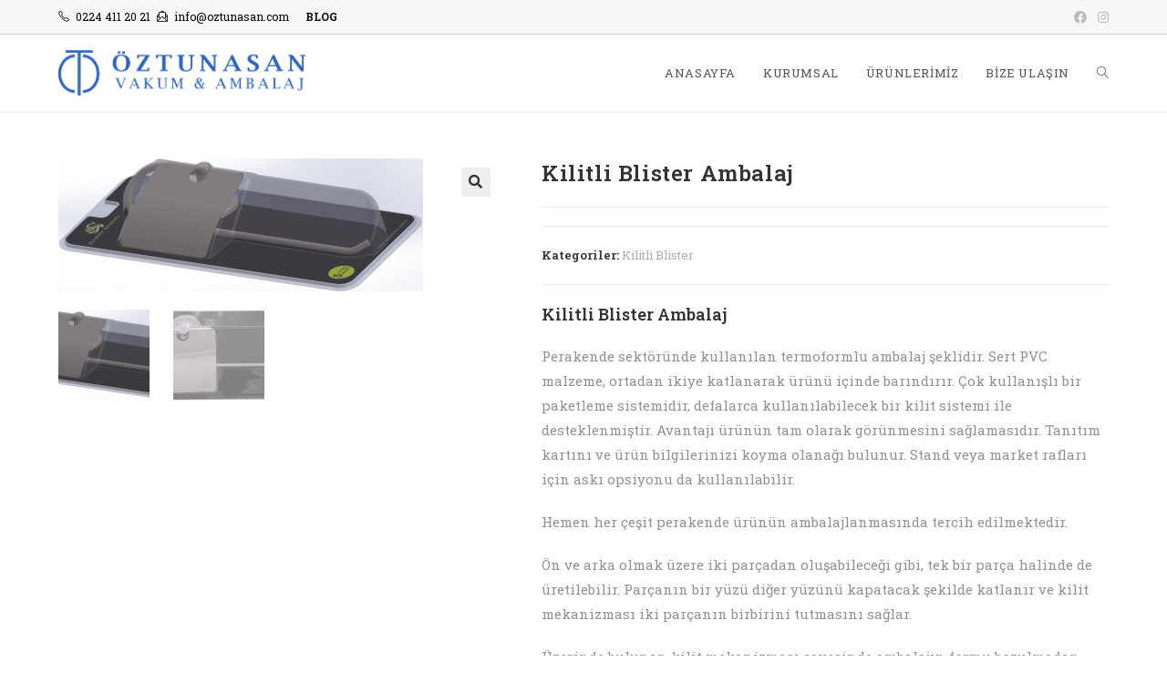

--- FILE ---
content_type: text/html
request_url: https://www.oztunasan.com/urun/kilitli-blister-ambalaj-5/
body_size: 10885
content:
<!DOCTYPE html>
<html class="html" lang="tr" prefix="og: http://ogp.me/ns#">
<head>
<meta charset="UTF-8">
<link rel="profile" href="https://gmpg.org/xfn/11">
<meta name="viewport" content="width=device-width, initial-scale=1">
<!-- Rank Math ile arama motoru optimizasyonu - https://s.rankmath.com/home -->
<title>Kilitli Blister Ambalaj - Öztunasan Vakum Ambalaj</title>
<meta name="description" content="Kilitli Blister Ambalaj Perakende sektöründe kullanılan termoformlu ambalaj şeklidir. Sert PVC malzeme, ortadan ikiye katlanarak ürünü içinde barındırır. Çok kullanışlı bir paketleme sistemidir, defalarca kullanılabilecek bir kilit sistemi ile desteklenmiştir. Avantajı ürünün tam olarak görünmesini sağlamasıdır. Tanıtım kartını ve ürün bilgilerinizi koyma olanağı bulunur. Stand veya market rafları için askı opsiyonu da kullanılabilir. Hemen her çeşit perakende ürünün ambalajlanmasında tercih edilmektedir. Ön ve arka olmak üzere iki parçadan oluşabileceği gibi, tek bir parça halinde de üretilebilir. Parçanın bir yüzü diğer yüzünü kapatacak şekilde katlanır ve kilit mekanizması iki parçanın birbirini tutmasını sağlar. Üzerinde bulunan kilit mekanizması sayesinde ambalajın formu bozulmadan birçok defa kullanılma imkanı vardır. Ayrıca ambalajın mağaza içinde teşhirini kolaylaştırmaya yönelik olarak askılı olarak üretilebilir."/>
<meta name="robots" content="follow, index, max-snippet:-1, max-video-preview:-1, max-image-preview:large"/>
<link rel="canonical" href="https://www.oztunasan.com/urun/kilitli-blister-ambalaj-5/" />
<meta property="og:locale" content="tr_TR">
<meta property="og:type" content="product">
<meta property="og:title" content="Kilitli Blister Ambalaj - Öztunasan Vakum Ambalaj">
<meta property="og:description" content="Kilitli Blister Ambalaj Perakende sektöründe kullanılan termoformlu ambalaj şeklidir. Sert PVC malzeme, ortadan ikiye katlanarak ürünü içinde barındırır. Çok kullanışlı bir paketleme sistemidir, defalarca kullanılabilecek bir kilit sistemi ile desteklenmiştir. Avantajı ürünün tam olarak görünmesini sağlamasıdır. Tanıtım kartını ve ürün bilgilerinizi koyma olanağı bulunur. Stand veya market rafları için askı opsiyonu da kullanılabilir. Hemen her çeşit perakende ürünün ambalajlanmasında tercih edilmektedir. Ön ve arka olmak üzere iki parçadan oluşabileceği gibi, tek bir parça halinde de üretilebilir. Parçanın bir yüzü diğer yüzünü kapatacak şekilde katlanır ve kilit mekanizması iki parçanın birbirini tutmasını sağlar. Üzerinde bulunan kilit mekanizması sayesinde ambalajın formu bozulmadan birçok defa kullanılma imkanı vardır. Ayrıca ambalajın mağaza içinde teşhirini kolaylaştırmaya yönelik olarak askılı olarak üretilebilir.">
<meta property="og:url" content="https://www.oztunasan.com/urun/kilitli-blister-ambalaj-5/">
<meta property="og:site_name" content="Öztunasan Vakum Ambalaj">
<meta property="og:image" content="https://www.oztunasan.com/wp-content/uploads/2020/08/sb7-1024x374.jpg">
<meta property="og:image:secure_url" content="https://www.oztunasan.com/wp-content/uploads/2020/08/sb7-1024x374.jpg">
<meta property="og:image:width" content="1024">
<meta property="og:image:height" content="374">
<meta property="og:image:alt" content="Kilitli Blister">
<meta property="og:image:type" content="image/jpeg">
<meta property="og:image" content="https://www.oztunasan.com/wp-content/uploads/2020/08/sb8-1024x445.jpg">
<meta property="og:image:secure_url" content="https://www.oztunasan.com/wp-content/uploads/2020/08/sb8-1024x445.jpg">
<meta property="og:image:width" content="1024">
<meta property="og:image:height" content="445">
<meta property="og:image:alt" content="Kilitli Blister">
<meta property="og:image:type" content="image/jpeg">
<meta property="product:price:currency" content="TRY">
<meta property="product:availability" content="instock">
<meta name="twitter:card" content="summary_large_image">
<meta name="twitter:title" content="Kilitli Blister Ambalaj - Öztunasan Vakum Ambalaj">
<meta name="twitter:description" content="Kilitli Blister Ambalaj Perakende sektöründe kullanılan termoformlu ambalaj şeklidir. Sert PVC malzeme, ortadan ikiye katlanarak ürünü içinde barındırır. Çok kullanışlı bir paketleme sistemidir, defalarca kullanılabilecek bir kilit sistemi ile desteklenmiştir. Avantajı ürünün tam olarak görünmesini sağlamasıdır. Tanıtım kartını ve ürün bilgilerinizi koyma olanağı bulunur. Stand veya market rafları için askı opsiyonu da kullanılabilir. Hemen her çeşit perakende ürünün ambalajlanmasında tercih edilmektedir. Ön ve arka olmak üzere iki parçadan oluşabileceği gibi, tek bir parça halinde de üretilebilir. Parçanın bir yüzü diğer yüzünü kapatacak şekilde katlanır ve kilit mekanizması iki parçanın birbirini tutmasını sağlar. Üzerinde bulunan kilit mekanizması sayesinde ambalajın formu bozulmadan birçok defa kullanılma imkanı vardır. Ayrıca ambalajın mağaza içinde teşhirini kolaylaştırmaya yönelik olarak askılı olarak üretilebilir.">
<meta name="twitter:image" content="https://www.oztunasan.com/wp-content/uploads/2020/08/sb7-1024x374.jpg">
<script type="application/ld+json">{"@context":"https:\/\/schema.org","@graph":[{"@type":"Product","sku":"","name":"Kilitli Blister Ambalaj","description":"Kilitli Blister Ambalaj Perakende sekt\u00f6r\u00fcnde kullan\u0131lan termoformlu ambalaj \u015feklidir. Sert PVC malzeme, ortadan ikiye katlanarak \u00fcr\u00fcn\u00fc i\u00e7inde bar\u0131nd\u0131r\u0131r. \u00c7ok kullan\u0131\u015fl\u0131 bir paketleme sistemidir, defalarca kullan\u0131labilecek bir kilit sistemi ile desteklenmi\u015ftir. Avantaj\u0131 \u00fcr\u00fcn\u00fcn tam olarak g\u00f6r\u00fcnmesini sa\u011flamas\u0131d\u0131r. Tan\u0131t\u0131m kart\u0131n\u0131 ve \u00fcr\u00fcn bilgilerinizi koyma olana\u011f\u0131 bulunur. Stand veya market raflar\u0131 i\u00e7in ask\u0131 opsiyonu da kullan\u0131labilir. Hemen her \u00e7e\u015fit perakende \u00fcr\u00fcn\u00fcn ambalajlanmas\u0131nda tercih edilmektedir. \u00d6n ve arka olmak \u00fczere iki par\u00e7adan olu\u015fabilece\u011fi gibi, tek bir par\u00e7a halinde de \u00fcretilebilir. Par\u00e7an\u0131n bir y\u00fcz\u00fc di\u011fer y\u00fcz\u00fcn\u00fc kapatacak \u015fekilde katlan\u0131r ve kilit mekanizmas\u0131 iki par\u00e7an\u0131n birbirini tutmas\u0131n\u0131 sa\u011flar. \u00dczerinde bulunan kilit mekanizmas\u0131 sayesinde ambalaj\u0131n formu bozulmadan bir\u00e7ok defa kullan\u0131lma imkan\u0131 vard\u0131r. Ayr\u0131ca ambalaj\u0131n ma\u011faza i\u00e7inde te\u015fhirini kolayla\u015ft\u0131rmaya y\u00f6nelik olarak ask\u0131l\u0131 olarak \u00fcretilebilir.","releaseDate":"2020-08-12T20:36:46+03:00","category":"Kilitli Blister","image":{"@type":"ImageObject","url":"https:\/\/www.oztunasan.com\/wp-content\/uploads\/2020\/08\/sb7-scaled.jpg","width":2560,"height":934}}]}</script>
<!-- /Rank Math WordPress SEO eklentisi -->
<link rel='dns-prefetch' href='//fonts.googleapis.com' />
<link rel='dns-prefetch' href='//s.w.org' />
<link rel="alternate" type="application/rss+xml" title="Öztunasan Vakum Ambalaj &raquo; beslemesi" href="https://www.oztunasan.com/feed/" />
<link rel="alternate" type="application/rss+xml" title="Öztunasan Vakum Ambalaj &raquo; yorum beslemesi" href="https://www.oztunasan.com/comments/feed/" />
<script type="text/javascript">
window._wpemojiSettings = {"baseUrl":"https:\/\/s.w.org\/images\/core\/emoji\/12.0.0-1\/72x72\/","ext":".png","svgUrl":"https:\/\/s.w.org\/images\/core\/emoji\/12.0.0-1\/svg\/","svgExt":".svg","source":{"concatemoji":"https:\/\/www.oztunasan.com\/wp-includes\/js\/wp-emoji-release.min.js?ver=5.4.4"}};
/*! This file is auto-generated */
!function(e,a,t){var r,n,o,i,p=a.createElement("canvas"),s=p.getContext&&p.getContext("2d");function c(e,t){var a=String.fromCharCode;s.clearRect(0,0,p.width,p.height),s.fillText(a.apply(this,e),0,0);var r=p.toDataURL();return s.clearRect(0,0,p.width,p.height),s.fillText(a.apply(this,t),0,0),r===p.toDataURL()}function l(e){if(!s||!s.fillText)return!1;switch(s.textBaseline="top",s.font="600 32px Arial",e){case"flag":return!c([127987,65039,8205,9895,65039],[127987,65039,8203,9895,65039])&&(!c([55356,56826,55356,56819],[55356,56826,8203,55356,56819])&&!c([55356,57332,56128,56423,56128,56418,56128,56421,56128,56430,56128,56423,56128,56447],[55356,57332,8203,56128,56423,8203,56128,56418,8203,56128,56421,8203,56128,56430,8203,56128,56423,8203,56128,56447]));case"emoji":return!c([55357,56424,55356,57342,8205,55358,56605,8205,55357,56424,55356,57340],[55357,56424,55356,57342,8203,55358,56605,8203,55357,56424,55356,57340])}return!1}function d(e){var t=a.createElement("script");t.src=e,t.defer=t.type="text/javascript",a.getElementsByTagName("head")[0].appendChild(t)}for(i=Array("flag","emoji"),t.supports={everything:!0,everythingExceptFlag:!0},o=0;o<i.length;o++)t.supports[i[o]]=l(i[o]),t.supports.everything=t.supports.everything&&t.supports[i[o]],"flag"!==i[o]&&(t.supports.everythingExceptFlag=t.supports.everythingExceptFlag&&t.supports[i[o]]);t.supports.everythingExceptFlag=t.supports.everythingExceptFlag&&!t.supports.flag,t.DOMReady=!1,t.readyCallback=function(){t.DOMReady=!0},t.supports.everything||(n=function(){t.readyCallback()},a.addEventListener?(a.addEventListener("DOMContentLoaded",n,!1),e.addEventListener("load",n,!1)):(e.attachEvent("onload",n),a.attachEvent("onreadystatechange",function(){"complete"===a.readyState&&t.readyCallback()})),(r=t.source||{}).concatemoji?d(r.concatemoji):r.wpemoji&&r.twemoji&&(d(r.twemoji),d(r.wpemoji)))}(window,document,window._wpemojiSettings);
</script>
<style type="text/css">
img.wp-smiley,
img.emoji {
display: inline !important;
border: none !important;
box-shadow: none !important;
height: 1em !important;
width: 1em !important;
margin: 0 .07em !important;
vertical-align: -0.1em !important;
background: none !important;
padding: 0 !important;
}
</style>
<!-- <link rel='stylesheet' id='wp-block-library-css'  href='https://www.oztunasan.com/wp-includes/css/dist/block-library/style.min.css?ver=5.4.4' type='text/css' media='all' /> -->
<!-- <link rel='stylesheet' id='wp-block-library-theme-css'  href='https://www.oztunasan.com/wp-includes/css/dist/block-library/theme.min.css?ver=5.4.4' type='text/css' media='all' /> -->
<!-- <link rel='stylesheet' id='wc-block-vendors-style-css'  href='https://www.oztunasan.com/wp-content/plugins/woocommerce/packages/woocommerce-blocks/build/vendors-style.css?ver=2.7.1' type='text/css' media='all' /> -->
<!-- <link rel='stylesheet' id='wc-block-style-css'  href='https://www.oztunasan.com/wp-content/plugins/woocommerce/packages/woocommerce-blocks/build/style.css?ver=2.7.1' type='text/css' media='all' /> -->
<!-- <link rel='stylesheet' id='photoswipe-css'  href='https://www.oztunasan.com/wp-content/plugins/woocommerce/assets/css/photoswipe/photoswipe.min.css?ver=4.3.0' type='text/css' media='all' /> -->
<!-- <link rel='stylesheet' id='photoswipe-default-skin-css'  href='https://www.oztunasan.com/wp-content/plugins/woocommerce/assets/css/photoswipe/default-skin/default-skin.min.css?ver=4.3.0' type='text/css' media='all' /> -->
<link rel="stylesheet" type="text/css" href="//www.oztunasan.com/wp-content/cache/wpfc-minified/2og6kre2/9y2v9.css" media="all"/>
<style id='woocommerce-inline-inline-css' type='text/css'>
.woocommerce form .form-row .required { visibility: visible; }
</style>
<!-- <link rel='stylesheet' id='font-awesome-css'  href='https://www.oztunasan.com/wp-content/themes/oceanwp/assets/fonts/fontawesome/css/all.min.css?ver=5.11.2' type='text/css' media='all' /> -->
<!-- <link rel='stylesheet' id='simple-line-icons-css'  href='https://www.oztunasan.com/wp-content/themes/oceanwp/assets/css/third/simple-line-icons.min.css?ver=2.4.0' type='text/css' media='all' /> -->
<!-- <link rel='stylesheet' id='magnific-popup-css'  href='https://www.oztunasan.com/wp-content/themes/oceanwp/assets/css/third/magnific-popup.min.css?ver=1.0.0' type='text/css' media='all' /> -->
<!-- <link rel='stylesheet' id='slick-css'  href='https://www.oztunasan.com/wp-content/themes/oceanwp/assets/css/third/slick.min.css?ver=1.6.0' type='text/css' media='all' /> -->
<!-- <link rel='stylesheet' id='oceanwp-style-css'  href='https://www.oztunasan.com/wp-content/themes/oceanwp/assets/css/style.min.css?ver=1.8.6' type='text/css' media='all' /> -->
<!-- <link rel='stylesheet' id='oceanwp-woo-mini-cart-css'  href='https://www.oztunasan.com/wp-content/themes/oceanwp/assets/css/woo/woo-mini-cart.min.css?ver=5.4.4' type='text/css' media='all' /> -->
<!-- <link rel='stylesheet' id='oceanwp-woocommerce-css'  href='https://www.oztunasan.com/wp-content/themes/oceanwp/assets/css/woo/woocommerce.min.css?ver=5.4.4' type='text/css' media='all' /> -->
<!-- <link rel='stylesheet' id='oceanwp-woo-star-font-css'  href='https://www.oztunasan.com/wp-content/themes/oceanwp/assets/css/woo/woo-star-font.min.css?ver=5.4.4' type='text/css' media='all' /> -->
<!-- <link rel='stylesheet' id='oceanwp-woo-quick-view-css'  href='https://www.oztunasan.com/wp-content/themes/oceanwp/assets/css/woo/woo-quick-view.min.css?ver=5.4.4' type='text/css' media='all' /> -->
<!-- <link rel='stylesheet' id='oceanwp-woo-floating-bar-css'  href='https://www.oztunasan.com/wp-content/themes/oceanwp/assets/css/woo/woo-floating-bar.min.css?ver=5.4.4' type='text/css' media='all' /> -->
<link rel="stylesheet" type="text/css" href="//www.oztunasan.com/wp-content/cache/wpfc-minified/md0fw9sh/9y2v9.css" media="all"/>
<link rel='stylesheet' id='oceanwp-google-font-roboto-slab-css'  href='//fonts.googleapis.com/css?family=Roboto+Slab%3A100%2C200%2C300%2C400%2C500%2C600%2C700%2C800%2C900%2C100i%2C200i%2C300i%2C400i%2C500i%2C600i%2C700i%2C800i%2C900i&#038;subset=latin&#038;ver=5.4.4' type='text/css' media='all' />
<!-- <link rel='stylesheet' id='oe-widgets-style-css'  href='https://www.oztunasan.com/wp-content/plugins/ocean-extra/assets/css/widgets.css?ver=5.4.4' type='text/css' media='all' /> -->
<link rel="stylesheet" type="text/css" href="//www.oztunasan.com/wp-content/cache/wpfc-minified/86va7svs/9xihz.css" media="all"/>
<script type="text/template" id="tmpl-variation-template">
<div class="woocommerce-variation-description">{{{ data.variation.variation_description }}}</div>
<div class="woocommerce-variation-price">{{{ data.variation.price_html }}}</div>
<div class="woocommerce-variation-availability">{{{ data.variation.availability_html }}}</div>
</script>
<script type="text/template" id="tmpl-unavailable-variation-template">
<p>Maalesef, bu ürün mevcut değil. Lütfen farklı bir kombinasyon seçin.</p>
</script>
<script src='//www.oztunasan.com/wp-content/cache/wpfc-minified/2niwl1sq/9xihz.js' type="text/javascript"></script>
<!-- <script type='text/javascript' src='https://www.oztunasan.com/wp-includes/js/jquery/jquery.js?ver=1.12.4-wp'></script> -->
<!-- <script type='text/javascript' src='https://www.oztunasan.com/wp-includes/js/jquery/jquery-migrate.min.js?ver=1.4.1'></script> -->
<link rel='https://api.w.org/' href='https://www.oztunasan.com/wp-json/' />
<link rel="EditURI" type="application/rsd+xml" title="RSD" href="https://www.oztunasan.com/xmlrpc.php?rsd" />
<link rel="wlwmanifest" type="application/wlwmanifest+xml" href="https://www.oztunasan.com/wp-includes/wlwmanifest.xml" /> 
<meta name="generator" content="WordPress 5.4.4" />
<link rel='shortlink' href='https://www.oztunasan.com/?p=1345' />
<link rel="alternate" type="application/json+oembed" href="https://www.oztunasan.com/wp-json/oembed/1.0/embed?url=https%3A%2F%2Fwww.oztunasan.com%2Furun%2Fkilitli-blister-ambalaj-5%2F" />
<link rel="alternate" type="text/xml+oembed" href="https://www.oztunasan.com/wp-json/oembed/1.0/embed?url=https%3A%2F%2Fwww.oztunasan.com%2Furun%2Fkilitli-blister-ambalaj-5%2F&#038;format=xml" />
<noscript><style>.woocommerce-product-gallery{ opacity: 1 !important; }</style></noscript>
<link rel="icon" href="https://www.oztunasan.com/wp-content/uploads/2020/08/cropped-PNG-32x32.png" sizes="32x32" />
<link rel="icon" href="https://www.oztunasan.com/wp-content/uploads/2020/08/cropped-PNG-192x192.png" sizes="192x192" />
<link rel="apple-touch-icon" href="https://www.oztunasan.com/wp-content/uploads/2020/08/cropped-PNG-180x180.png" />
<meta name="msapplication-TileImage" content="https://www.oztunasan.com/wp-content/uploads/2020/08/cropped-PNG-270x270.png" />
<style type="text/css" id="wp-custom-css">
.wpcf7-form input,.wpcf7-form textarea{text-align:center}.elementor-element.elementor-element-jtqnlxa .elementor-icon i{text-align:center}.comments-link{display:none}.icon-bubble{display:none}.elementor-portfolio__filter .elementor-active{display:none}		</style>
<!-- OceanWP CSS -->
<style type="text/css">
/* General CSS */.woocommerce-MyAccount-navigation ul li a:before,.woocommerce-checkout .woocommerce-info a,.woocommerce-checkout #payment ul.payment_methods .wc_payment_method>input[type=radio]:first-child:checked+label:before,.woocommerce-checkout #payment .payment_method_paypal .about_paypal,.woocommerce ul.products li.product li.category a:hover,.woocommerce ul.products li.product .button:hover,.woocommerce ul.products li.product .product-inner .added_to_cart:hover,.product_meta .posted_in a:hover,.product_meta .tagged_as a:hover,.woocommerce div.product .woocommerce-tabs ul.tabs li a:hover,.woocommerce div.product .woocommerce-tabs ul.tabs li.active a,.woocommerce .oceanwp-grid-list a.active,.woocommerce .oceanwp-grid-list a:hover,.woocommerce .oceanwp-off-canvas-filter:hover,.widget_shopping_cart ul.cart_list li .owp-grid-wrap .owp-grid a.remove:hover,.widget_product_categories li a:hover ~ .count,.widget_layered_nav li a:hover ~ .count,.woocommerce ul.products li.product:not(.product-category) .woo-entry-buttons li a:hover,a:hover,a.light:hover,.theme-heading .text::before,#top-bar-content >a:hover,#top-bar-social li.oceanwp-email a:hover,#site-navigation-wrap .dropdown-menu >li >a:hover,#site-header.medium-header #medium-searchform button:hover,.oceanwp-mobile-menu-icon a:hover,.blog-entry.post .blog-entry-header .entry-title a:hover,.blog-entry.post .blog-entry-readmore a:hover,.blog-entry.thumbnail-entry .blog-entry-category a,ul.meta li a:hover,.dropcap,.single nav.post-navigation .nav-links .title,body .related-post-title a:hover,body #wp-calendar caption,body .contact-info-widget.default i,body .contact-info-widget.big-icons i,body .custom-links-widget .oceanwp-custom-links li a:hover,body .custom-links-widget .oceanwp-custom-links li a:hover:before,body .posts-thumbnails-widget li a:hover,body .social-widget li.oceanwp-email a:hover,.comment-author .comment-meta .comment-reply-link,#respond #cancel-comment-reply-link:hover,#footer-widgets .footer-box a:hover,#footer-bottom a:hover,#footer-bottom #footer-bottom-menu a:hover,.sidr a:hover,.sidr-class-dropdown-toggle:hover,.sidr-class-menu-item-has-children.active >a,.sidr-class-menu-item-has-children.active >a >.sidr-class-dropdown-toggle,input[type=checkbox]:checked:before{color:#009fe3}.woocommerce div.product div.images .open-image,.wcmenucart-details.count,.woocommerce-message a,.woocommerce-error a,.woocommerce-info a,.woocommerce .widget_price_filter .ui-slider .ui-slider-handle,.woocommerce .widget_price_filter .ui-slider .ui-slider-range,.owp-product-nav li a.owp-nav-link:hover,.woocommerce div.product.owp-tabs-layout-vertical .woocommerce-tabs ul.tabs li a:after,.woocommerce .widget_product_categories li.current-cat >a ~ .count,.woocommerce .widget_product_categories li.current-cat >a:before,.woocommerce .widget_layered_nav li.chosen a ~ .count,.woocommerce .widget_layered_nav li.chosen a:before,#owp-checkout-timeline .active .timeline-wrapper,.bag-style:hover .wcmenucart-cart-icon .wcmenucart-count,.show-cart .wcmenucart-cart-icon .wcmenucart-count,.woocommerce ul.products li.product:not(.product-category) .image-wrap .button,input[type="button"],input[type="reset"],input[type="submit"],button[type="submit"],.button,#site-navigation-wrap .dropdown-menu >li.btn >a >span,.thumbnail:hover i,.post-quote-content,.omw-modal .omw-close-modal,body .contact-info-widget.big-icons li:hover i,body div.wpforms-container-full .wpforms-form input[type=submit],body div.wpforms-container-full .wpforms-form button[type=submit],body div.wpforms-container-full .wpforms-form .wpforms-page-button{background-color:#009fe3}.current-shop-items-dropdown{border-top-color:#009fe3}.woocommerce div.product .woocommerce-tabs ul.tabs li.active a{border-bottom-color:#009fe3}.wcmenucart-details.count:before{border-color:#009fe3}.woocommerce ul.products li.product .button:hover{border-color:#009fe3}.woocommerce ul.products li.product .product-inner .added_to_cart:hover{border-color:#009fe3}.woocommerce div.product .woocommerce-tabs ul.tabs li.active a{border-color:#009fe3}.woocommerce .oceanwp-grid-list a.active{border-color:#009fe3}.woocommerce .oceanwp-grid-list a:hover{border-color:#009fe3}.woocommerce .oceanwp-off-canvas-filter:hover{border-color:#009fe3}.owp-product-nav li a.owp-nav-link:hover{border-color:#009fe3}.widget_shopping_cart_content .buttons .button:first-child:hover{border-color:#009fe3}.widget_shopping_cart ul.cart_list li .owp-grid-wrap .owp-grid a.remove:hover{border-color:#009fe3}.widget_product_categories li a:hover ~ .count{border-color:#009fe3}.woocommerce .widget_product_categories li.current-cat >a ~ .count{border-color:#009fe3}.woocommerce .widget_product_categories li.current-cat >a:before{border-color:#009fe3}.widget_layered_nav li a:hover ~ .count{border-color:#009fe3}.woocommerce .widget_layered_nav li.chosen a ~ .count{border-color:#009fe3}.woocommerce .widget_layered_nav li.chosen a:before{border-color:#009fe3}#owp-checkout-timeline.arrow .active .timeline-wrapper:before{border-top-color:#009fe3;border-bottom-color:#009fe3}#owp-checkout-timeline.arrow .active .timeline-wrapper:after{border-left-color:#009fe3;border-right-color:#009fe3}.bag-style:hover .wcmenucart-cart-icon .wcmenucart-count{border-color:#009fe3}.bag-style:hover .wcmenucart-cart-icon .wcmenucart-count:after{border-color:#009fe3}.show-cart .wcmenucart-cart-icon .wcmenucart-count{border-color:#009fe3}.show-cart .wcmenucart-cart-icon .wcmenucart-count:after{border-color:#009fe3}.woocommerce ul.products li.product:not(.product-category) .woo-product-gallery .active a{border-color:#009fe3}.woocommerce ul.products li.product:not(.product-category) .woo-product-gallery a:hover{border-color:#009fe3}.widget-title{border-color:#009fe3}blockquote{border-color:#009fe3}#searchform-dropdown{border-color:#009fe3}.dropdown-menu .sub-menu{border-color:#009fe3}.blog-entry.large-entry .blog-entry-readmore a:hover{border-color:#009fe3}.oceanwp-newsletter-form-wrap input[type="email"]:focus{border-color:#009fe3}.social-widget li.oceanwp-email a:hover{border-color:#009fe3}#respond #cancel-comment-reply-link:hover{border-color:#009fe3}body .contact-info-widget.big-icons li:hover i{border-color:#009fe3}#footer-widgets .oceanwp-newsletter-form-wrap input[type="email"]:focus{border-color:#009fe3}.woocommerce div.product div.images .open-image:hover,.woocommerce-error a:hover,.woocommerce-info a:hover,.woocommerce-message a:hover,.woocommerce ul.products li.product:not(.product-category) .image-wrap .button:hover,input[type="button"]:hover,input[type="reset"]:hover,input[type="submit"]:hover,button[type="submit"]:hover,input[type="button"]:focus,input[type="reset"]:focus,input[type="submit"]:focus,button[type="submit"]:focus,.button:hover,#site-navigation-wrap .dropdown-menu >li.btn >a:hover >span,.post-quote-author,.omw-modal .omw-close-modal:hover,body div.wpforms-container-full .wpforms-form input[type=submit]:hover,body div.wpforms-container-full .wpforms-form button[type=submit]:hover,body div.wpforms-container-full .wpforms-form .wpforms-page-button:hover{background-color:#009fe3}.woocommerce table.shop_table,.woocommerce table.shop_table td,.woocommerce-cart .cart-collaterals .cart_totals tr td,.woocommerce-cart .cart-collaterals .cart_totals tr th,.woocommerce table.shop_table tth,.woocommerce table.shop_table tfoot td,.woocommerce table.shop_table tfoot th,.woocommerce .order_details,.woocommerce .shop_table.order_details tfoot th,.woocommerce .shop_table.customer_details th,.woocommerce .cart-collaterals .cross-sells,.woocommerce-page .cart-collaterals .cross-sells,.woocommerce .cart-collaterals .cart_totals,.woocommerce-page .cart-collaterals .cart_totals,.woocommerce .cart-collaterals h2,.woocommerce .cart-collaterals h2,.woocommerce .cart-collaterals h2,.woocommerce-cart .cart-collaterals .cart_totals .order-total th,.woocommerce-cart .cart-collaterals .cart_totals .order-total td,.woocommerce ul.order_details,.woocommerce .shop_table.order_details tfoot th,.woocommerce .shop_table.customer_details th,.woocommerce .woocommerce-checkout #customer_details h3,.woocommerce .woocommerce-checkout h3#order_review_heading,.woocommerce-checkout #payment ul.payment_methods,.woocommerce-checkout form.login,.woocommerce-checkout form.checkout_coupon,.woocommerce-checkout-review-order-table tfoot th,.woocommerce-checkout #payment,.woocommerce ul.order_details,.woocommerce #customer_login >div,.woocommerce .col-1.address,.woocommerce .col-2.address,.woocommerce-checkout .woocommerce-info,.woocommerce div.product form.cart,.product_meta,.woocommerce div.product .woocommerce-tabs ul.tabs,.woocommerce #reviews #comments ol.commentlist li .comment_container,p.stars span a,.woocommerce ul.product_list_widget li,.woocommerce .widget_shopping_cart .cart_list li,.woocommerce.widget_shopping_cart .cart_list li,.woocommerce ul.product_list_widget li:first-child,.woocommerce .widget_shopping_cart .cart_list li:first-child,.woocommerce.widget_shopping_cart .cart_list li:first-child,.widget_product_categories li a,.woocommerce .oceanwp-toolbar,.woocommerce .products.list .product,table th,table td,hr,.content-area,body.content-left-sidebar #content-wrap .content-area,.content-left-sidebar .content-area,#top-bar-wrap,#site-header,#site-header.top-header #search-toggle,.dropdown-menu ul li,.centered-minimal-page-header,.blog-entry.post,.blog-entry.grid-entry .blog-entry-inner,.blog-entry.thumbnail-entry .blog-entry-bottom,.single-post .entry-title,.single .entry-share-wrap .entry-share,.single .entry-share,.single .entry-share ul li a,.single nav.post-navigation,.single nav.post-navigation .nav-links .nav-previous,#author-bio,#author-bio .author-bio-avatar,#author-bio .author-bio-social li a,#related-posts,#comments,.comment-body,#respond #cancel-comment-reply-link,#blog-entries .type-page,.page-numbers a,.page-numbers span:not(.elementor-screen-only),.page-links span,body #wp-calendar caption,body #wp-calendar th,body #wp-calendar tbody,body .contact-info-widget.default i,body .contact-info-widget.big-icons i,body .posts-thumbnails-widget li,body .tagcloud a{border-color:}#scroll-top{width:36px;height:36px;line-height:36px}#scroll-top{font-size:20px}#scroll-top{border-radius:4px}#scroll-top{background-color:#009fe3}#scroll-top:hover{background-color:#0053e2}form input[type="text"],form input[type="password"],form input[type="email"],form input[type="url"],form input[type="date"],form input[type="month"],form input[type="time"],form input[type="datetime"],form input[type="datetime-local"],form input[type="week"],form input[type="number"],form input[type="search"],form input[type="tel"],form input[type="color"],form select,form textarea{padding:18px 15px 18px 15px}body div.wpforms-container-full .wpforms-form input[type=date],body div.wpforms-container-full .wpforms-form input[type=datetime],body div.wpforms-container-full .wpforms-form input[type=datetime-local],body div.wpforms-container-full .wpforms-form input[type=email],body div.wpforms-container-full .wpforms-form input[type=month],body div.wpforms-container-full .wpforms-form input[type=number],body div.wpforms-container-full .wpforms-form input[type=password],body div.wpforms-container-full .wpforms-form input[type=range],body div.wpforms-container-full .wpforms-form input[type=search],body div.wpforms-container-full .wpforms-form input[type=tel],body div.wpforms-container-full .wpforms-form input[type=text],body div.wpforms-container-full .wpforms-form input[type=time],body div.wpforms-container-full .wpforms-form input[type=url],body div.wpforms-container-full .wpforms-form input[type=week],body div.wpforms-container-full .wpforms-form select,body div.wpforms-container-full .wpforms-form textarea{padding:18px 15px 18px 15px;height:auto}form input[type="text"],form input[type="password"],form input[type="email"],form input[type="url"],form input[type="date"],form input[type="month"],form input[type="time"],form input[type="datetime"],form input[type="datetime-local"],form input[type="week"],form input[type="number"],form input[type="search"],form input[type="tel"],form input[type="color"],form select,form textarea,.select2-container .select2-choice,.woocommerce .woocommerce-checkout .select2-container--default .select2-selection--single{border-color:#eeeeee}body div.wpforms-container-full .wpforms-form input[type=date],body div.wpforms-container-full .wpforms-form input[type=datetime],body div.wpforms-container-full .wpforms-form input[type=datetime-local],body div.wpforms-container-full .wpforms-form input[type=email],body div.wpforms-container-full .wpforms-form input[type=month],body div.wpforms-container-full .wpforms-form input[type=number],body div.wpforms-container-full .wpforms-form input[type=password],body div.wpforms-container-full .wpforms-form input[type=range],body div.wpforms-container-full .wpforms-form input[type=search],body div.wpforms-container-full .wpforms-form input[type=tel],body div.wpforms-container-full .wpforms-form input[type=text],body div.wpforms-container-full .wpforms-form input[type=time],body div.wpforms-container-full .wpforms-form input[type=url],body div.wpforms-container-full .wpforms-form input[type=week],body div.wpforms-container-full .wpforms-form select,body div.wpforms-container-full .wpforms-form textarea{border-color:#eeeeee}.theme-button,input[type="submit"],button[type="submit"],button,.button,body div.wpforms-container-full .wpforms-form input[type=submit],body div.wpforms-container-full .wpforms-form button[type=submit],body div.wpforms-container-full .wpforms-form .wpforms-page-button{border-radius:1px}/* Top Bar CSS */#top-bar-wrap,.oceanwp-top-bar-sticky{background-color:#f7f7f7}#top-bar-wrap{border-color:#cecece}#top-bar-wrap,#top-bar-content strong{color:#000000}#top-bar-content a,#top-bar-social-alt a{color:#000000}#top-bar-content a:hover,#top-bar-social-alt a:hover{color:#2d0018}#top-bar-social li a:hover{color:#000000!important}/* Header CSS */#site-logo #site-logo-inner,.oceanwp-social-menu .social-menu-inner,#site-header.full_screen-header .menu-bar-inner,.after-header-content .after-header-content-inner{height:85px}#site-navigation-wrap .dropdown-menu >li >a,.oceanwp-mobile-menu-icon a,.after-header-content-inner >a{line-height:85px}#site-header.has-header-media .overlay-header-media{background-color:rgba(0,0,0,0.5)}#site-logo #site-logo-inner a img,#site-header.center-header #site-navigation-wrap .middle-site-logo a img{max-width:271px}@media (max-width:480px){#site-logo #site-logo-inner a img,#site-header.center-header #site-navigation-wrap .middle-site-logo a img{max-width:185px}}#site-header #site-logo #site-logo-inner a img,#site-header.center-header #site-navigation-wrap .middle-site-logo a img{max-height:500px}@media (max-width:480px){#site-header #site-logo #site-logo-inner a img,#site-header.center-header #site-navigation-wrap .middle-site-logo a img{max-height:500px}}.oceanwp-social-menu ul li a,.oceanwp-social-menu .colored ul li a,.oceanwp-social-menu .minimal ul li a,.oceanwp-social-menu .dark ul li a{font-size:72px}/* Blog CSS */.single-post.content-max-width .thumbnail,.single-post.content-max-width .entry-header,.single-post.content-max-width ul.meta,.single-post.content-max-width .entry-content p,.single-post.content-max-width .entry-content h1,.single-post.content-max-width .entry-content h2,.single-post.content-max-width .entry-content h3,.single-post.content-max-width .entry-content h4,.single-post.content-max-width .entry-content h5,.single-post.content-max-width .entry-content h6,.single-post.content-max-width .wp-block-image,.single-post.content-max-width .wp-block-gallery,.single-post.content-max-width .wp-block-video,.single-post.content-max-width .wp-block-quote,.single-post.content-max-width .wp-block-text-columns,.single-post.content-max-width .entry-content ul,.single-post.content-max-width .entry-content ol,.single-post.content-max-width .wp-block-cover-text,.single-post.content-max-width .post-tags,.single-post.content-max-width .comments-area,.wp-block-separator.is-style-wide{max-width:800px}.single-post.content-max-width .wp-block-image.alignleft,.single-post.content-max-width .wp-block-image.alignright{max-width:400px}.single-post.content-max-width .wp-block-image.alignleft{margin-left:calc( 50% - 400px)}.single-post.content-max-width .wp-block-image.alignright{margin-right:calc( 50% - 400px)}/* Footer Widgets CSS */#footer-widgets{background-color:#f5f5f5}#footer-widgets,#footer-widgets p,#footer-widgets li a:before,#footer-widgets .contact-info-widget span.oceanwp-contact-title,#footer-widgets .recent-posts-date,#footer-widgets .recent-posts-comments,#footer-widgets .widget-recent-posts-icons li .fa{color:#777777}#footer-widgets li,#footer-widgets #wp-calendar caption,#footer-widgets #wp-calendar th,#footer-widgets #wp-calendar tbody,#footer-widgets .contact-info-widget i,#footer-widgets .oceanwp-newsletter-form-wrap input[type="email"],#footer-widgets .posts-thumbnails-widget li,#footer-widgets .social-widget li a{border-color:#aaaaaa}#footer-widgets .footer-box a,#footer-widgets a{color:#333333}/* Footer Bottom CSS */#footer-bottom{background-color:#f7f7f7}#footer-bottom,#footer-bottom p{color:#000000}#footer-bottom a,#footer-bottom #footer-bottom-menu a{color:#0a0a0a}#footer-bottom a:hover,#footer-bottom #footer-bottom-menu a:hover{color:#6e9bb2}/* WooCommerce CSS */#owp-checkout-timeline .timeline-step{color:#cccccc}#owp-checkout-timeline .timeline-step{border-color:#cccccc}/* Typography CSS */body{font-family:Roboto Slab;font-size:15px}#site-navigation-wrap .dropdown-menu >li >a,#site-header.full_screen-header .fs-dropdown-menu >li >a,#site-header.top-header #site-navigation-wrap .dropdown-menu >li >a,#site-header.center-header #site-navigation-wrap .dropdown-menu >li >a,#site-header.medium-header #site-navigation-wrap .dropdown-menu >li >a,.oceanwp-mobile-menu-icon a{text-transform:uppercase}#footer-widgets .footer-box .widget-title{color:#292929}#footer-bottom #copyright{font-size:13px;letter-spacing:1px}
</style></head>
<body data-rsssl=1 class="product-template-default single single-product postid-1345 wp-custom-logo wp-embed-responsive theme-oceanwp woocommerce woocommerce-page woocommerce-no-js oceanwp-theme sidebar-mobile default-breakpoint content-full-width content-max-width has-topbar page-header-disabled has-breadcrumbs has-fixed-footer account-original-style elementor-default"  itemscope="itemscope" itemtype="https://schema.org/WebPage">
<div id="outer-wrap" class="site clr">
<a class="skip-link screen-reader-text" href="#main">Arama Sonuçları Sidebar</a>
<div id="wrap" class="clr">
<div id="top-bar-wrap" class="clr">
<div id="top-bar" class="clr container">
<div id="top-bar-inner" class="clr">
<div id="top-bar-content" class="clr has-content top-bar-left">
<span class="topbar-content">
<a href="tel:02244112021"><i class="icon-phone" style="margin: 0 7px 0 0"></i>0224 411 20 21</a><a href="mailto:info@oztunasan.com"><i class="icon-envelope-letter" style="margin: 0 7px"></i>info@oztunasan.com </a>     
<b>  <a href="https://www.oztunasan.com/blog">BLOG</a></b>
</span>
</div><!-- #top-bar-content -->
<div id="top-bar-social" class="clr top-bar-right">
<ul class="clr" aria-label="Sosyal Bağlantılar Rengi">
<li class="oceanwp-facebook"><a href="https://www.facebook.com/Oztunasan/" aria-label="Facebook (opens in a new tab)" target="_blank" rel="noopener noreferrer"><span class="fab fa-facebook" aria-hidden="true"></span></a></li><li class="oceanwp-instagram"><a href="https://www.instagram.com/oztunasan" aria-label="Kurun (opens in a new tab)" target="_blank" rel="noopener noreferrer"><span class="fab fa-instagram" aria-hidden="true"></span></a></li>
</ul>
</div><!-- #top-bar-social -->
</div><!-- #top-bar-inner -->
</div><!-- #top-bar -->
</div><!-- #top-bar-wrap -->
<header id="site-header" class="minimal-header header-replace effect-one clr" data-height="85" itemscope="itemscope" itemtype="https://schema.org/WPHeader" role="banner">
<div id="site-header-inner" class="clr container">
<div id="site-logo" class="clr" itemscope itemtype="https://schema.org/Brand">
<div id="site-logo-inner" class="clr">
<a href="https://www.oztunasan.com/" class="custom-logo-link" rel="home"><img width="1141" height="212" src="https://www.oztunasan.com/wp-content/uploads/2020/08/PNG.png" class="custom-logo" alt="Öztunasan Site Logo" srcset="https://www.oztunasan.com/wp-content/uploads/2020/08/PNG.png 1x, https://www.oztunasan.com/wp-content/uploads/2020/08/PNG.png 2x" /></a>
</div><!-- #site-logo-inner -->
</div><!-- #site-logo -->
<div id="site-navigation-wrap" class="clr">
<nav id="site-navigation" class="navigation main-navigation clr" itemscope="itemscope" itemtype="https://schema.org/SiteNavigationElement" role="navigation">
<ul id="menu-main-menu" class="main-menu dropdown-menu sf-menu"><li id="menu-item-989" class="menu-item menu-item-type-post_type menu-item-object-page menu-item-home menu-item-989"><a href="https://www.oztunasan.com/" class="menu-link"><span class="text-wrap">Anasayfa</span></a></li><li id="menu-item-1203" class="menu-item menu-item-type-post_type menu-item-object-page menu-item-1203"><a href="https://www.oztunasan.com/kurumsal/" class="menu-link"><span class="text-wrap">Kurumsal</span></a></li><li id="menu-item-959" class="menu-item menu-item-type-post_type menu-item-object-page current_page_parent menu-item-959"><a href="https://www.oztunasan.com/urunlerimiz/" class="menu-link"><span class="text-wrap">Ürünlerimiz</span></a></li><li id="menu-item-817" class="menu-item menu-item-type-post_type menu-item-object-page menu-item-817"><a href="https://www.oztunasan.com/iletisim/" class="menu-link"><span class="text-wrap">Bize Ulaşın</span></a></li><li class="search-toggle-li"><a href="#" class="site-search-toggle search-header-replace-toggle" aria-label="Search website"><span class="icon-magnifier" aria-hidden="true"></span></a></li></ul>
<div id="searchform-header-replace" class="header-searchform-wrap clr">
<form role="search" method="get" action="https://www.oztunasan.com/" class="header-searchform">
<span class="screen-reader-text">Arama Formu</span>
<input type="search" name="s" autocomplete="off" value="" placeholder="Aradığınızı yazın ve Enter'a basın..." />
</form>
<span id="searchform-header-replace-close" class="icon-close" aria-label="Close search form"></span>
</div><!-- #searchform-header-replace -->
</nav><!-- #site-navigation -->
</div><!-- #site-navigation-wrap -->
<div class="oceanwp-mobile-menu-icon clr mobile-right">
<a href="#" class="mobile-menu" aria-label="Mobil Menu">
<i class="fa fa-bars" aria-hidden="true"></i>
<span class="oceanwp-text">Menu</span>
</a>
</div><!-- #oceanwp-mobile-menu-navbar -->
</div><!-- #site-header-inner -->
</header><!-- #site-header -->
<div class="owp-floating-bar">
<div class="container clr">
<div class="left">
<p class="selected">Seçin</p>
<h2 class="entry-title" itemprop="name">Kilitli Blister Ambalaj</h2>
</div>
<div class="right">
<div class="product_price">
<p class="price"></p>
</div>
<button type="submit" class="button top">Genel seçenekler</button>
</div>
</div>
</div>
<main id="main" class="site-main clr"  role="main">
<div id="content-wrap" class="container clr">
<div id="primary" class="content-area clr">
<div id="content" class="clr site-content">
<article class="entry-content entry clr">
<div class="woocommerce-notices-wrapper"></div>
<div id="product-1345" class="entry has-media owp-thumbs-layout-horizontal owp-btn-normal owp-tabs-layout-horizontal product type-product post-1345 status-publish first instock product_cat-kilitli-blister has-post-thumbnail shipping-taxable product-type-simple">
<div class="woocommerce-product-gallery woocommerce-product-gallery--with-images woocommerce-product-gallery--columns-4 images" data-columns="4" style="opacity: 0; transition: opacity .25s ease-in-out;">
<figure class="woocommerce-product-gallery__wrapper">
<div data-thumb="https://www.oztunasan.com/wp-content/uploads/2020/08/sb7-100x100.jpg" data-thumb-alt="" class="woocommerce-product-gallery__image"><a href="https://www.oztunasan.com/wp-content/uploads/2020/08/sb7-scaled.jpg"><img width="400" height="146" src="https://www.oztunasan.com/wp-content/uploads/2020/08/sb7-400x146.jpg" class="wp-post-image" alt="" title="sb7" data-caption="" data-src="https://www.oztunasan.com/wp-content/uploads/2020/08/sb7-scaled.jpg" data-large_image="https://www.oztunasan.com/wp-content/uploads/2020/08/sb7-scaled.jpg" data-large_image_width="2560" data-large_image_height="934" srcset="https://www.oztunasan.com/wp-content/uploads/2020/08/sb7-400x146.jpg 400w, https://www.oztunasan.com/wp-content/uploads/2020/08/sb7-300x110.jpg 300w, https://www.oztunasan.com/wp-content/uploads/2020/08/sb7-1024x374.jpg 1024w, https://www.oztunasan.com/wp-content/uploads/2020/08/sb7-768x280.jpg 768w, https://www.oztunasan.com/wp-content/uploads/2020/08/sb7-1536x561.jpg 1536w, https://www.oztunasan.com/wp-content/uploads/2020/08/sb7-2048x748.jpg 2048w" sizes="(max-width: 400px) 100vw, 400px" /></a></div><div data-thumb="https://www.oztunasan.com/wp-content/uploads/2020/08/sb8-100x100.jpg" data-thumb-alt="" class="woocommerce-product-gallery__image"><a href="https://www.oztunasan.com/wp-content/uploads/2020/08/sb8.jpg"><img width="400" height="174" src="https://www.oztunasan.com/wp-content/uploads/2020/08/sb8-400x174.jpg" class="" alt="" title="sb8" data-caption="" data-src="https://www.oztunasan.com/wp-content/uploads/2020/08/sb8.jpg" data-large_image="https://www.oztunasan.com/wp-content/uploads/2020/08/sb8.jpg" data-large_image_width="2178" data-large_image_height="946" srcset="https://www.oztunasan.com/wp-content/uploads/2020/08/sb8-400x174.jpg 400w, https://www.oztunasan.com/wp-content/uploads/2020/08/sb8-300x130.jpg 300w, https://www.oztunasan.com/wp-content/uploads/2020/08/sb8-1024x445.jpg 1024w, https://www.oztunasan.com/wp-content/uploads/2020/08/sb8-768x334.jpg 768w, https://www.oztunasan.com/wp-content/uploads/2020/08/sb8-1536x667.jpg 1536w, https://www.oztunasan.com/wp-content/uploads/2020/08/sb8-2048x890.jpg 2048w" sizes="(max-width: 400px) 100vw, 400px" /></a></div>	</figure>
</div>
<div class="summary entry-summary">
<h2 class="single-post-title product_title entry-title" itemprop="name">Kilitli Blister Ambalaj</h2>
<div class="product_meta">
<span class="posted_in">Kategoriler: <a href="https://www.oztunasan.com/urun-kategori/kilitli-blister/" rel="tag">Kilitli Blister</a></span>
</div>
<div class="woocommerce-product-details__short-description">
<h3>Kilitli Blister Ambalaj</h3>
<p>Perakende sektöründe kullanılan termoformlu ambalaj şeklidir. Sert PVC malzeme, ortadan ikiye katlanarak ürünü içinde barındırır. Çok kullanışlı bir paketleme sistemidir, defalarca kullanılabilecek bir kilit sistemi ile desteklenmiştir. Avantajı ürünün tam olarak görünmesini sağlamasıdır. Tanıtım kartını ve ürün bilgilerinizi koyma olanağı bulunur. Stand veya market rafları için askı opsiyonu da kullanılabilir.</p>
<p>Hemen her çeşit perakende ürünün ambalajlanmasında tercih edilmektedir.</p>
<p>Ön ve arka olmak üzere iki parçadan oluşabileceği gibi, tek bir parça halinde de üretilebilir. Parçanın bir yüzü diğer yüzünü kapatacak şekilde katlanır ve kilit mekanizması iki parçanın birbirini tutmasını sağlar.</p>
<p>Üzerinde bulunan kilit mekanizması sayesinde ambalajın formu bozulmadan birçok defa kullanılma imkanı vardır. Ayrıca ambalajın mağaza içinde teşhirini kolaylaştırmaya yönelik olarak askılı olarak üretilebilir.</p>
</div>
</div>
<div class="clear-after-summary clr"></div>
<section class="related products">
<h2>İlgili ürünler</h2>
<ul class="products oceanwp-row clr grid tablet-col tablet-3-col mobile-col mobile-2-col infinite-scroll-wrap">
<li class="entry has-media col span_1_of_3 owp-content-center item-entry owp-thumbs-layout-horizontal owp-btn-normal owp-tabs-layout-horizontal product type-product post-1339 status-publish first instock product_cat-kilitli-blister has-post-thumbnail shipping-taxable product-type-simple">
<div class="product-inner clr">
<div class="woo-entry-image clr">
<a href="https://www.oztunasan.com/urun/kilitli-blister-ambalaj-4/" class="woocommerce-LoopProduct-link">
<img width="200" height="200" src="https://www.oztunasan.com/wp-content/uploads/2020/08/sb1-200x200.jpg" class="woo-entry-image-main" alt="Kilitli Blister Ambalaj" itemprop="image" srcset="https://www.oztunasan.com/wp-content/uploads/2020/08/sb1-200x200.jpg 200w, https://www.oztunasan.com/wp-content/uploads/2020/08/sb1-150x150.jpg 150w, https://www.oztunasan.com/wp-content/uploads/2020/08/sb1-100x100.jpg 100w" sizes="(max-width: 200px) 100vw, 200px" />		</a>
<a href="#" id="product_id_1339" class="owp-quick-view" data-product_id="1339"><i class="icon-eye" aria-hidden="true"></i>Hızlı Görünüm</a>	</div><!-- .woo-entry-image -->
<ul class="woo-entry-inner clr"><li class="image-wrap">
<div class="woo-entry-image clr">
<a href="https://www.oztunasan.com/urun/kilitli-blister-ambalaj-4/" class="woocommerce-LoopProduct-link">
<img width="200" height="200" src="https://www.oztunasan.com/wp-content/uploads/2020/08/sb1-200x200.jpg" class="woo-entry-image-main" alt="Kilitli Blister Ambalaj" itemprop="image" srcset="https://www.oztunasan.com/wp-content/uploads/2020/08/sb1-200x200.jpg 200w, https://www.oztunasan.com/wp-content/uploads/2020/08/sb1-150x150.jpg 150w, https://www.oztunasan.com/wp-content/uploads/2020/08/sb1-100x100.jpg 100w" sizes="(max-width: 200px) 100vw, 200px" />		</a>
<a href="#" id="product_id_1339" class="owp-quick-view" data-product_id="1339"><i class="icon-eye" aria-hidden="true"></i>Hızlı Görünüm</a>	</div><!-- .woo-entry-image -->
</li><li class="title"><a href="https://www.oztunasan.com/urun/kilitli-blister-ambalaj-4/">Kilitli Blister Ambalaj</a></li><li class="category"><a href="https://www.oztunasan.com/urun-kategori/kilitli-blister/" rel="tag">Kilitli Blister</a></li></ul></div><!-- .product-inner .clr --></li>
<li class="entry has-media col span_1_of_3 owp-content-center item-entry owp-thumbs-layout-horizontal owp-btn-normal owp-tabs-layout-horizontal has-no-thumbnails product type-product post-1285 status-publish instock product_cat-kilitli-blister has-post-thumbnail shipping-taxable product-type-simple">
<div class="product-inner clr">
<div class="woo-entry-image clr">
<a href="https://www.oztunasan.com/urun/frekans-blister-ambalaj-4/" class="woocommerce-LoopProduct-link">
<img width="200" height="200" src="https://www.oztunasan.com/wp-content/uploads/2020/08/Frekans-Blister-Ambalaj-4-200x200.jpg" class="woo-entry-image-main" alt="Frekans Blister Ambalaj" itemprop="image" srcset="https://www.oztunasan.com/wp-content/uploads/2020/08/Frekans-Blister-Ambalaj-4-200x200.jpg 200w, https://www.oztunasan.com/wp-content/uploads/2020/08/Frekans-Blister-Ambalaj-4-100x100.jpg 100w, https://www.oztunasan.com/wp-content/uploads/2020/08/Frekans-Blister-Ambalaj-4-300x300.jpg 300w, https://www.oztunasan.com/wp-content/uploads/2020/08/Frekans-Blister-Ambalaj-4-150x150.jpg 150w, https://www.oztunasan.com/wp-content/uploads/2020/08/Frekans-Blister-Ambalaj-4.jpg 400w" sizes="(max-width: 200px) 100vw, 200px" />		</a>
<a href="#" id="product_id_1285" class="owp-quick-view" data-product_id="1285"><i class="icon-eye" aria-hidden="true"></i>Hızlı Görünüm</a>	</div><!-- .woo-entry-image -->
<ul class="woo-entry-inner clr"><li class="image-wrap">
<div class="woo-entry-image clr">
<a href="https://www.oztunasan.com/urun/frekans-blister-ambalaj-4/" class="woocommerce-LoopProduct-link">
<img width="200" height="200" src="https://www.oztunasan.com/wp-content/uploads/2020/08/Frekans-Blister-Ambalaj-4-200x200.jpg" class="woo-entry-image-main" alt="Frekans Blister Ambalaj" itemprop="image" srcset="https://www.oztunasan.com/wp-content/uploads/2020/08/Frekans-Blister-Ambalaj-4-200x200.jpg 200w, https://www.oztunasan.com/wp-content/uploads/2020/08/Frekans-Blister-Ambalaj-4-100x100.jpg 100w, https://www.oztunasan.com/wp-content/uploads/2020/08/Frekans-Blister-Ambalaj-4-300x300.jpg 300w, https://www.oztunasan.com/wp-content/uploads/2020/08/Frekans-Blister-Ambalaj-4-150x150.jpg 150w, https://www.oztunasan.com/wp-content/uploads/2020/08/Frekans-Blister-Ambalaj-4.jpg 400w" sizes="(max-width: 200px) 100vw, 200px" />		</a>
<a href="#" id="product_id_1285" class="owp-quick-view" data-product_id="1285"><i class="icon-eye" aria-hidden="true"></i>Hızlı Görünüm</a>	</div><!-- .woo-entry-image -->
</li><li class="title"><a href="https://www.oztunasan.com/urun/frekans-blister-ambalaj-4/">Frekans Blister Ambalaj</a></li><li class="category"><a href="https://www.oztunasan.com/urun-kategori/kilitli-blister/" rel="tag">Kilitli Blister</a></li></ul></div><!-- .product-inner .clr --></li>
<li class="entry has-media col span_1_of_3 owp-content-center item-entry owp-thumbs-layout-horizontal owp-btn-normal owp-tabs-layout-horizontal has-no-thumbnails product type-product post-1288 status-publish last instock product_cat-kilitli-blister has-post-thumbnail shipping-taxable product-type-simple">
<div class="product-inner clr">
<div class="woo-entry-image clr">
<a href="https://www.oztunasan.com/urun/kilitli-blister-ambalaj/" class="woocommerce-LoopProduct-link">
<img width="200" height="200" src="https://www.oztunasan.com/wp-content/uploads/2020/08/Kilitli-Blister-Ambalaj-200x200.jpg" class="woo-entry-image-main" alt="Kilitli Blister Ambalaj" itemprop="image" srcset="https://www.oztunasan.com/wp-content/uploads/2020/08/Kilitli-Blister-Ambalaj-200x200.jpg 200w, https://www.oztunasan.com/wp-content/uploads/2020/08/Kilitli-Blister-Ambalaj-100x100.jpg 100w, https://www.oztunasan.com/wp-content/uploads/2020/08/Kilitli-Blister-Ambalaj-300x300.jpg 300w, https://www.oztunasan.com/wp-content/uploads/2020/08/Kilitli-Blister-Ambalaj-150x150.jpg 150w, https://www.oztunasan.com/wp-content/uploads/2020/08/Kilitli-Blister-Ambalaj.jpg 400w" sizes="(max-width: 200px) 100vw, 200px" />		</a>
<a href="#" id="product_id_1288" class="owp-quick-view" data-product_id="1288"><i class="icon-eye" aria-hidden="true"></i>Hızlı Görünüm</a>	</div><!-- .woo-entry-image -->
<ul class="woo-entry-inner clr"><li class="image-wrap">
<div class="woo-entry-image clr">
<a href="https://www.oztunasan.com/urun/kilitli-blister-ambalaj/" class="woocommerce-LoopProduct-link">
<img width="200" height="200" src="https://www.oztunasan.com/wp-content/uploads/2020/08/Kilitli-Blister-Ambalaj-200x200.jpg" class="woo-entry-image-main" alt="Kilitli Blister Ambalaj" itemprop="image" srcset="https://www.oztunasan.com/wp-content/uploads/2020/08/Kilitli-Blister-Ambalaj-200x200.jpg 200w, https://www.oztunasan.com/wp-content/uploads/2020/08/Kilitli-Blister-Ambalaj-100x100.jpg 100w, https://www.oztunasan.com/wp-content/uploads/2020/08/Kilitli-Blister-Ambalaj-300x300.jpg 300w, https://www.oztunasan.com/wp-content/uploads/2020/08/Kilitli-Blister-Ambalaj-150x150.jpg 150w, https://www.oztunasan.com/wp-content/uploads/2020/08/Kilitli-Blister-Ambalaj.jpg 400w" sizes="(max-width: 200px) 100vw, 200px" />		</a>
<a href="#" id="product_id_1288" class="owp-quick-view" data-product_id="1288"><i class="icon-eye" aria-hidden="true"></i>Hızlı Görünüm</a>	</div><!-- .woo-entry-image -->
</li><li class="title"><a href="https://www.oztunasan.com/urun/kilitli-blister-ambalaj/">Kilitli Blister Ambalaj</a></li><li class="category"><a href="https://www.oztunasan.com/urun-kategori/kilitli-blister/" rel="tag">Kilitli Blister</a></li></ul></div><!-- .product-inner .clr --></li>
</ul>
</section>
</div>
</article><!-- #post -->
</div><!-- #content -->
</div><!-- #primary -->
</div><!-- #content-wrap -->

</main><!-- #main -->
<footer id="footer" class="site-footer" itemscope="itemscope" itemtype="https://schema.org/WPFooter" role="contentinfo">
<div id="footer-inner" class="clr">
<div id="footer-widgets" class="oceanwp-row clr">
<div class="footer-widgets-inner container">
<div class="footer-box span_1_of_2 col col-1">
<div id="media_image-2" class="footer-widget widget_media_image clr"><img width="300" height="52" src="https://www.oztunasan.com/wp-content/uploads/2020/08/logo-1-300x52.png" class="image wp-image-1336  attachment-medium size-medium" alt="" style="max-width: 100%; height: auto;" srcset="https://www.oztunasan.com/wp-content/uploads/2020/08/logo-1-300x52.png 300w, https://www.oztunasan.com/wp-content/uploads/2020/08/logo-1-1024x178.png 1024w, https://www.oztunasan.com/wp-content/uploads/2020/08/logo-1-768x133.png 768w, https://www.oztunasan.com/wp-content/uploads/2020/08/logo-1-1536x267.png 1536w, https://www.oztunasan.com/wp-content/uploads/2020/08/logo-1-400x69.png 400w, https://www.oztunasan.com/wp-content/uploads/2020/08/logo-1.png 1750w" sizes="(max-width: 300px) 100vw, 300px" /></div><div id="text-1" class="footer-widget widget_text clr">			<div class="textwidget">2006 yılından itibaren otomotiv, plastik, gıda, kozmetik ve kalıp sektöründe kazanmış olduğumuz deneyimimizi 2009 yılında açtığımız Öztunasan firması olarak sürdürmekteyiz. Firmamız bünyesinde lazer kesim, kalıp tasarımı, plastik parça tasarımı, konsept ürün imalatı ile müşterilerimiz isteklerine cevap vermekteyiz. 0,15 mm den 10mm ye kadar ABS, PVC, PS, PE, HDPE, PET  hammadeleri kullanılarak istenilen renk ve desende ayrıca şeffaf olarak üretebilmekteyiz.</div>
</div>			</div><!-- .footer-one-box -->
<div class="footer-box span_1_of_2 col col-2">
<div id="woocommerce_product_categories-2" class="footer-widget woocommerce widget_product_categories clr"><h4 class="widget-title">Ürün kategorileri</h4><ul class="product-categories"><li class="cat-item cat-item-29 current-cat"><a href="https://www.oztunasan.com/urun-kategori/kilitli-blister/">Kilitli Blister</a></li>
<li class="cat-item cat-item-28"><a href="https://www.oztunasan.com/urun-kategori/kivirmali-blister/">Kıvırmalı Blister</a></li>
<li class="cat-item cat-item-45"><a href="https://www.oztunasan.com/urun-kategori/tasima-seperatorleri/">Taşıma Seperatörleri</a></li>
<li class="cat-item cat-item-46"><a href="https://www.oztunasan.com/urun-kategori/urun-teshir-standi/">Ürün Teşhir Standı</a></li>
<li class="cat-item cat-item-23"><a href="https://www.oztunasan.com/urun-kategori/vakum-otomotiv-urunleri/">Vakum Otomotiv Ürünleri</a></li>
<li class="cat-item cat-item-25"><a href="https://www.oztunasan.com/urun-kategori/vakum-seperatorler/">Vakum Seperatörler</a></li>
<li class="cat-item cat-item-31"><a href="https://www.oztunasan.com/urun-kategori/vakum-standlar/">Vakum Standlar</a></li>
<li class="cat-item cat-item-24"><a href="https://www.oztunasan.com/urun-kategori/vakumlu-makine-parcalari/">Vakumlu Makine Parçaları</a></li>
<li class="cat-item cat-item-26"><a href="https://www.oztunasan.com/urun-kategori/vakumlu-medikal-urunleri/">Vakumlu Medikal Ürünleri</a></li>
<li class="cat-item cat-item-27"><a href="https://www.oztunasan.com/urun-kategori/yapistirmali-blister/">Yapıştırmalı Blister</a></li>
</ul></div>				</div><!-- .footer-one-box -->
</div><!-- .container -->
</div><!-- #footer-widgets -->
<div id="footer-bottom" class="clr no-footer-nav">
<div id="footer-bottom-inner" class="container clr">
<div id="copyright" class="clr" role="contentinfo">
Copyright ©   2020 ÖZTUNASAN Vakum Ambalaj - <a href="https://ozgerdesign.com/" title="Özger Design" target="_blank">Özger Design</a>
</div><!-- #copyright -->
</div><!-- #footer-bottom-inner -->
</div><!-- #footer-bottom -->
</div><!-- #footer-inner -->
</footer><!-- #footer -->
</div><!-- #wrap -->
</div><!-- #outer-wrap -->
<a id="scroll-top" class="scroll-top-right" href="#"><span class="fa fa-angle-up" aria-label="Scroll to the top of the page"></span></a>
<div id="sidr-close">
<a href="#" class="toggle-sidr-close" aria-label="KAPAT">
<i class="icon icon-close" aria-hidden="true"></i><span class="close-text">KAPAT</span>
</a>
</div>
<div id="owp-qv-wrap">
<div class="owp-qv-container">
<div class="owp-qv-content-wrap">
<div class="owp-qv-content-inner">
<a href="#" class="owp-qv-close" aria-label="Close quick preview">×</a>
<div id="owp-qv-content" class="woocommerce single-product"></div>
</div>
</div>
</div>
<div class="owp-qv-overlay"></div>
</div>
<div class="pswp" tabindex="-1" role="dialog" aria-hidden="true">
<div class="pswp__bg"></div>
<div class="pswp__scroll-wrap">
<div class="pswp__container">
<div class="pswp__item"></div>
<div class="pswp__item"></div>
<div class="pswp__item"></div>
</div>
<div class="pswp__ui pswp__ui--hidden">
<div class="pswp__top-bar">
<div class="pswp__counter"></div>
<button class="pswp__button pswp__button--close" aria-label="Kapat (Esc)"></button>
<button class="pswp__button pswp__button--share" aria-label="Paylaş"></button>
<button class="pswp__button pswp__button--fs" aria-label="Tam ekrana geç"></button>
<button class="pswp__button pswp__button--zoom" aria-label="Yakınlaştır/uzaklaştır"></button>
<div class="pswp__preloader">
<div class="pswp__preloader__icn">
<div class="pswp__preloader__cut">
<div class="pswp__preloader__donut"></div>
</div>
</div>
</div>
</div>
<div class="pswp__share-modal pswp__share-modal--hidden pswp__single-tap">
<div class="pswp__share-tooltip"></div>
</div>
<button class="pswp__button pswp__button--arrow--left" aria-label="Önceki (sol ok)"></button>
<button class="pswp__button pswp__button--arrow--right" aria-label="Sonraki (sağ ok)"></button>
<div class="pswp__caption">
<div class="pswp__caption__center"></div>
</div>
</div>
</div>
</div>
<script type="text/javascript">
var c = document.body.className;
c = c.replace(/woocommerce-no-js/, 'woocommerce-js');
document.body.className = c;
</script>
<script type='text/javascript' src='https://www.oztunasan.com/wp-content/plugins/woocommerce/assets/js/zoom/jquery.zoom.min.js?ver=1.7.21'></script>
<script type='text/javascript' src='https://www.oztunasan.com/wp-content/plugins/woocommerce/assets/js/flexslider/jquery.flexslider.min.js?ver=2.7.2'></script>
<script type='text/javascript' src='https://www.oztunasan.com/wp-content/plugins/woocommerce/assets/js/photoswipe/photoswipe.min.js?ver=4.1.1'></script>
<script type='text/javascript' src='https://www.oztunasan.com/wp-content/plugins/woocommerce/assets/js/photoswipe/photoswipe-ui-default.min.js?ver=4.1.1'></script>
<script type='text/javascript'>
/* <![CDATA[ */
var wc_single_product_params = {"i18n_required_rating_text":"L\u00fctfen bir oy belirleyin","review_rating_required":"yes","flexslider":{"rtl":false,"animation":"slide","smoothHeight":true,"directionNav":false,"controlNav":"thumbnails","slideshow":false,"animationSpeed":500,"animationLoop":false,"allowOneSlide":false},"zoom_enabled":"1","zoom_options":[],"photoswipe_enabled":"1","photoswipe_options":{"shareEl":false,"closeOnScroll":false,"history":false,"hideAnimationDuration":0,"showAnimationDuration":0},"flexslider_enabled":"1"};
/* ]]> */
</script>
<script type='text/javascript' src='https://www.oztunasan.com/wp-content/plugins/woocommerce/assets/js/frontend/single-product.min.js?ver=4.3.0'></script>
<script type='text/javascript' src='https://www.oztunasan.com/wp-content/plugins/woocommerce/assets/js/jquery-blockui/jquery.blockUI.min.js?ver=2.70'></script>
<script type='text/javascript' src='https://www.oztunasan.com/wp-content/plugins/woocommerce/assets/js/js-cookie/js.cookie.min.js?ver=2.1.4'></script>
<script type='text/javascript'>
/* <![CDATA[ */
var woocommerce_params = {"ajax_url":"\/wp-admin\/admin-ajax.php","wc_ajax_url":"\/?wc-ajax=%%endpoint%%"};
/* ]]> */
</script>
<script type='text/javascript' src='https://www.oztunasan.com/wp-content/plugins/woocommerce/assets/js/frontend/woocommerce.min.js?ver=4.3.0'></script>
<script type='text/javascript'>
/* <![CDATA[ */
var wc_cart_fragments_params = {"ajax_url":"\/wp-admin\/admin-ajax.php","wc_ajax_url":"\/?wc-ajax=%%endpoint%%","cart_hash_key":"wc_cart_hash_28f03f5b101edd98085b0e5319e53ede","fragment_name":"wc_fragments_28f03f5b101edd98085b0e5319e53ede","request_timeout":"5000"};
/* ]]> */
</script>
<script type='text/javascript' src='https://www.oztunasan.com/wp-content/plugins/woocommerce/assets/js/frontend/cart-fragments.min.js?ver=4.3.0'></script>
<script type='text/javascript' src='https://www.oztunasan.com/wp-includes/js/imagesloaded.min.js?ver=3.2.0'></script>
<script type='text/javascript' src='https://www.oztunasan.com/wp-content/themes/oceanwp/assets/js/third/woo/woo-scripts.min.js?ver=1.8.6'></script>
<script type='text/javascript' src='https://www.oztunasan.com/wp-content/themes/oceanwp/assets/js/third/magnific-popup.min.js?ver=1.8.6'></script>
<script type='text/javascript' src='https://www.oztunasan.com/wp-content/themes/oceanwp/assets/js/third/lightbox.min.js?ver=1.8.6'></script>
<script type='text/javascript'>
/* <![CDATA[ */
var oceanwpLocalize = {"isRTL":"","menuSearchStyle":"header_replace","sidrSource":"#sidr-close, #site-navigation","sidrDisplace":"1","sidrSide":"left","sidrDropdownTarget":"link","verticalHeaderTarget":"link","customSelects":".woocommerce-ordering .orderby, #dropdown_product_cat, .widget_categories select, .widget_archive select, .single-product .variations_form .variations select","wooCartStyle":null,"ajax_url":"https:\/\/www.oztunasan.com\/wp-admin\/admin-ajax.php","cart_url":"https:\/\/www.oztunasan.com","cart_redirect_after_add":"no","view_cart":"View cart","floating_bar":"on","grouped_text":"\u00dcr\u00fcn Bilgileri"};
/* ]]> */
</script>
<script type='text/javascript' src='https://www.oztunasan.com/wp-content/themes/oceanwp/assets/js/main.min.js?ver=1.8.6'></script>
<script type='text/javascript' src='https://www.oztunasan.com/wp-content/themes/oceanwp/assets/js/third/woo/woo-quick-view.min.js?ver=1.8.6'></script>
<script type='text/javascript' src='https://www.oztunasan.com/wp-includes/js/underscore.min.js?ver=1.8.3'></script>
<script type='text/javascript'>
/* <![CDATA[ */
var _wpUtilSettings = {"ajax":{"url":"\/wp-admin\/admin-ajax.php"}};
/* ]]> */
</script>
<script type='text/javascript' src='https://www.oztunasan.com/wp-includes/js/wp-util.min.js?ver=5.4.4'></script>
<script type='text/javascript'>
/* <![CDATA[ */
var wc_add_to_cart_variation_params = {"wc_ajax_url":"\/?wc-ajax=%%endpoint%%","i18n_no_matching_variations_text":"Maalesef, se\u00e7iminizle e\u015fle\u015fen \u00fcr\u00fcn bulunmuyor. L\u00fctfen farkl\u0131 bir kombinasyon se\u00e7in.","i18n_make_a_selection_text":"L\u00fctfen sepetinize bu \u00fcr\u00fcn\u00fc eklemeden \u00f6nce baz\u0131 \u00fcr\u00fcn se\u00e7eneklerini belirleyin.","i18n_unavailable_text":"Maalesef, bu \u00fcr\u00fcn mevcut de\u011fil. L\u00fctfen farkl\u0131 bir kombinasyon se\u00e7in."};
/* ]]> */
</script>
<script type='text/javascript' src='https://www.oztunasan.com/wp-content/plugins/woocommerce/assets/js/frontend/add-to-cart-variation.min.js?ver=4.3.0'></script>
<script type='text/javascript' src='https://www.oztunasan.com/wp-content/themes/oceanwp/assets/js/third/woo/woo-floating-bar.min.js?ver=1.8.6'></script>
<script type='text/javascript' src='https://www.oztunasan.com/wp-content/plugins/ocean-extra/includes/widgets/js/mailchimp.min.js?ver=5.4.4'></script>
<script type='text/javascript' src='https://www.oztunasan.com/wp-includes/js/wp-embed.min.js?ver=5.4.4'></script>
<!--[if lt IE 9]>
<script type='text/javascript' src='https://www.oztunasan.com/wp-content/themes/oceanwp/assets/js/third/html5.min.js?ver=1.8.6'></script>
<![endif]-->
</body>
</html><!-- WP Fastest Cache file was created in 0.76299381256104 seconds, on 04-03-21 10:24:06 -->